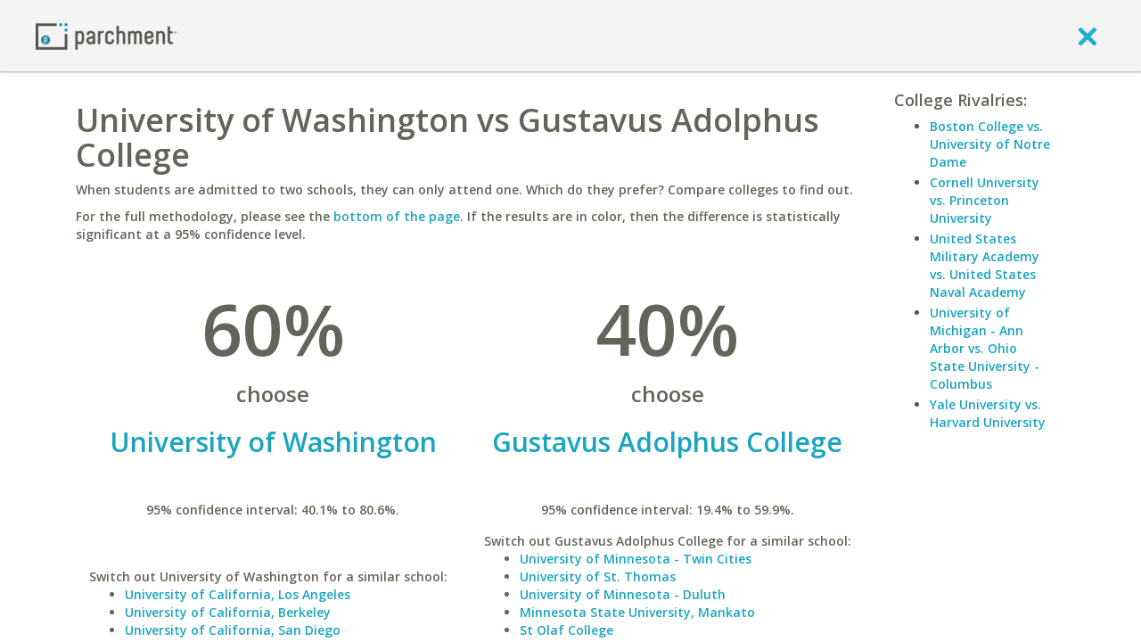

--- FILE ---
content_type: text/css
request_url: https://www.parchment.com/c/asset/css/parchment-7.0/legacy.css?v=60
body_size: 46798
content:
.layout-main-content .column1a{float:left;width:138px}.layout-main-content .column1b{float:left;width:687px;background:#fff}.layout-main-content.double{float:left;width:825px}.layout-main-content.single .column1b{width:886px}.layout-main-content.do-left{background:#ebebeb}.layout-right-info{float:left;width:199px}.layout-right-info .box{background:#ebebeb}.layout-right-info .layout-formatted{background:#ebebeb;padding:8px}.layout-right-info h1,.layout-right-info h2,.layout-right-info h3,.layout-right-info h4,.layout-right-info h5,.layout-right-info h6{margin-top:0}.hidden{display:none}.invisible{visibility:hidden}.nowrap{white-space:nowrap}.inline{display:inline}.clear{clear:both!important;float:none!important;padding:0!important;margin:0!important;border:0!important}div.fieldset,fieldset{padding:0;margin-top:5px}div.fieldset>div.legend,div.lgnd,legend{font-size:17px;font-weight:600;color:#555;height:34px;line-height:24px;display:block;width:100%;border-bottom:5px solid #004166;background:#fff}div.fieldset>div.legend>span,div.lgnd>span,legend>span{padding:0 10px 0 0}.column2 legend>span,div.fieldset>div.legend>span{font-size:14px}div.fieldset.dashed{border:2px dashed grey;background:#fff;margin-top:0;margin-bottom:20px}div.fieldset.dashed>div.legend{background:#65645a;filter:none;margin-left:10px;margin-top:-12px;width:auto;display:block;color:#fff;float:left;height:24px;line-height:24px}.heavy{font-weight:700}.emp{font-style:italic}.left{text-align:left}.right{text-align:right}.center{text-align:center}.justify{text-align:justify}.inlineblock{display:inline-block}.lefty{float:left}.lefty.pad{padding-left:15px}.righty{float:right}.righty.pad{padding-right:15px}.lefty.columns2,.righty.columns2{width:50%}.lefty.columns2>.wrapper{padding-right:8px}.righty.columns2>.wrapper{padding-left:8px}.lefty.columns2 .defaultValuesWrapper,.lefty.columns2 input,.lefty.columns2 select,.righty.columns2 .defaultValuesWrapper,.righty.columns2 input,.righty.columns2 select{width:100%}.column{display:inline-block;float:left;color:#514c40;padding-right:10px;padding-bottom:20px}.mini{font-size:12px}.supermini{font-size:10px}.mini label{line-height:14px}img.mid{vertical-align:middle}ol{list-style:decimal;margin:0 0 0 25px}.yellow{color:#fee35f}.blue-text{color:#004166}.grey-text,.ui-widget-content a.grey-text,a.grey-text{color:#65645a}.usertip{padding-top:18px;padding-left:75px;background:url(../legacy/img/site-chrome/tip.png) 0 2px no-repeat;height:auto!important;height:58px;min-height:58px}.viewMore{text-align:right;padding:10px 0 10px}.dialog{display:none}span.pink{color:#db0962}ul.gtlist{list-style-image:url(../legacy/img/site-chrome/checkmark.png);margin-left:25px}ul.gtlist li{margin:4px 0}label.check-multiline{padding-left:25px;position:relative;display:block}label.check-multiline>a.jquery-checkbox,label.check-multiline>input[type=checkbox]{position:absolute;top:0;left:0}header.underpink{border-bottom:2px solid #db0962;margin-bottom:15px;padding-bottom:10px}h1.dark,h2.dark,h3.dark,h4.dark,h5.dark,h6.dark{color:#3c3e37}h1.blue,h2.blue,h3.blue,h4.blue,h5.blue,h6.blue{color:#004166}h1.green,h2.green,h3.green,h4.green,h5.green,h6.green{color:#6cc15d}h1.pink,h2.pink,h3.pink,h4.pink,h5.pink,h6.pink{color:#1ba4bf}h1.underline,h2.underline,h3.underline,h4.underline,h5.underline,h6.underline,p.underline{border-bottom:2px solid #004166;padding-bottom:5px;margin-bottom:5px}h1.underpink,h2.underpink,h3.underpink,h4.underpink,h5.underpink,h6.underpink,p.underpink{border-bottom:2px solid #db0962;padding-bottom:5px;margin-bottom:5px}.btnAsLink{border:0;background:0 0;width:auto;height:auto;color:#004166;text-decoration:underline;padding:0;display:inline;margin:0;cursor:pointer}input.default{color:#adadad}.infieldLabel{position:absolute;top:2px;left:2px;color:#999;cursor:text;display:block;overflow:hidden;font-size:12px;font-style:italic}.field{position:relative;display:inline-block}.field .infield{position:absolute;top:15px;left:10px;z-index:10;font-size:12px;line-height:14px}.blocklink{display:inline-block;padding:10px;border:1px solid #ececec;margin:3px;background:#fff}.blocklink:hover{text-decoration:none;color:#db0962}#sideMenu{width:138px;height:auto!important;height:1px;min-height:1px;background:#ebebeb}#sideMenu ul{margin:0}#sideMenu li{display:block;border-bottom:1px solid #cdcdcd;float:none}#sideMenu li a{color:#004166;font-size:12px;font-weight:700;text-decoration:none;text-transform:none;display:block}#sideMenu li a span{display:block;line-height:16px;padding:5px 14px}#sideMenu li.nolink a{position:relative}#sideMenu li.nolink a .icon{position:absolute;top:1px;left:1px}#sideMenu li.nolink a span{display:inline-block;line-height:normal;padding:0}#sideMenu a{color:#004166;font-size:12px;font-weight:700;text-decoration:none;display:block}#sideMenu a:hover{color:#db0962;text-decoration:none}#sideMenu .active a{color:#fff;background:#db0962}#sideMenu .secondary-nav{margin:0;padding:0}.stackbox{padding-bottom:15px}.stackbox .heading .icon.arrow{float:right;margin-top:5px}.box-separator{height:15px}.box{border:1px solid #e8e8e8;background:#fff;padding:19px}.box.nopad{padding:0}.box.tight{padding:8px}.box.noborder{border:0;background:0 0}.box.darken,.darken{background:#f5f5f5}.box.stacked{border:none;border-top:1px solid #ececec;padding-left:0;padding-right:0}.column1 .box.error{border:1px solid red}.column1 .box.min{height:auto!important;height:460px;min-height:460px}.column2 .box{padding:19px;border:0;background:0 0}.column2 .box.tight{padding:8px}.column2 .heading{color:#514c40;font-weight:700}.column2 .footing{text-align:right;border-top:1px solid #b6b5b2;padding-top:5px}.col2 .column1,.col3 .column1{width:825px;float:left}.col2 .column2,.col3 .column2{float:left;width:198px}.col3 .column0{width:138px;float:left;background:#fff url(../legacy/img/site-chrome/sidemenu.bg.png) right top repeat-y;border:1px solid #ececec;border-right:none}.col3.huggies .column0{border-top:none}.col3 .column1{width:685px}.column2.paper{background:url(../legacy/img/site-chrome/paper.jpg) repeat-y;height:auto!important;height:280px;min-height:280px;overflow:hidden}.column2.paper.dark{background:url(../legacy/img/site-chrome/paper-dark.jpg) repeat-y;height:auto!important;height:301px;min-height:301px;color:#fff}.column2.paper .box{padding:10px}.col1 .column0,.col1 .column2{display:none}.col2 .column0{display:none}.column2 ul{list-style:disc;margin-left:20px}.column2 ul li{margin:10px 0;line-height:18px}.column1 .wrapper{background:#fff url(../legacy/img/site-chrome/sidemenu.bg.png) 44px top repeat-y;border-right:1px solid #ececec;border-left:1px solid #ececec;border-bottom:1px solid #ececec}.column1 .column1a{float:left;width:138px}.column1 .column1b{float:left;width:685px}.column1 .column1b>.box:last-child{border-bottom:none}.col1 .column1 .column1b{width:884px}.col1 .column1 .column1b>.box{border:0}.icon{display:inline-block;background:url(../legacy/img/sprites/25px.png) 1000px 1000px no-repeat;width:25px;height:25px;overflow:hidden;text-align:left;vertical-align:middle;font-size:0!important;text-decoration:none;line-height:0;border:0}.icon.bottom{vertical-align:bottom}.icon.trans,.iconX.trans{opacity:.8}.iconX{display:inline-block;background:url(../legacy/img/sprites/50px.png) 1000px 1000px no-repeat;width:50px;height:50px;overflow:hidden;text-align:left;vertical-align:middle;font-size:0!important;text-decoration:none;line-height:0;border:0}.icon.facebook{background-position:0 0;cursor:pointer}.icon.facebook:hover{background-position:-25px 0}.icon.twitter{background-position:-50px 0;cursor:pointer}.icon.twitter:hover{background-position:-75px 0}.icon.bulletdown{background-position:-105px -5px;width:16px;height:16px}.icon.bulletup{background-position:-5px -30px;width:16px;height:16px}.icon.home{background-position:-25px -25px;width:17px;height:17px;cursor:pointer}.icon.pinktriangle{background-position:-100px -25px;width:11px;height:7px}.icon.minus{background-position:0 -50px;width:20px;height:20px;cursor:pointer}.icon.plus{background-position:-25px -50px;width:20px;height:20px;cursor:pointer}.icon.send{background-position:-50px -50px;width:18px;height:15px;cursor:pointer}.icon.delete{background-position:-75px -50px;width:13px;height:13px;cursor:pointer}.icon.refresh{background-position:-100px -50px;width:14px;height:15px;cursor:pointer}.icon.refresh.inactive{background-position:0 -75px;width:14px;height:15px;cursor:default}.icon.question{background-position:-25px -75px;width:15px;height:15px}.icon.question.blue{background-position:0 -150px;width:15px;height:15px}.icon.goto{background-position:-50px -75px;width:15px;height:12px;cursor:pointer}.icon.goto.lower{background-position:0 -200px;width:15px;height:12px;cursor:pointer}.icon.facebook2{background-position:-75px -75px;width:25px;height:25px;cursor:pointer}.icon.go{background-position:-100px -75px;width:20px;height:19px;cursor:pointer}.icon.pagination.next{background-position:0 -100px;width:24px;height:24px;cursor:pointer}.icon.pagination.prev{background-position:-25px -100px;width:24px;height:24px;cursor:pointer}.icon.pagination.current{background-position:-50px -100px;width:22px;height:21px;text-align:center;line-height:21px;font-size:14px!important;color:#004166;letter-spacing:-.02em;vertical-align:baseline;cursor:pointer}.icon.add{background-position:-75px -100px;width:17px;height:16px;cursor:pointer}.icon.remove{background-position:-100px -100px;width:17px;height:16px;cursor:pointer}.icon.percent{background-position:0 -125px;width:15px;height:16px}.icon.pencil{background-position:-25px -125px;width:17px;height:18px;cursor:pointer}.icon.pencil.blue{background-position:-50px -125px;width:17px;height:18px;cursor:pointer}.icon.bullet,.icon.bullet.green{background-position:-75px -125px;width:16px;height:16px}.icon.printer{background-position:-100px -125px;width:20px;height:17px}.icon.add.small{background-position:-25px -150px;width:11px;height:10px}.icon.add.small:hover,a:hover .icon.add.small{background-position:-50px -150px}.icon.email{background-position:-75px -150px;width:10px;height:8px}.icon.email:hover,a:hover .icon.email{background-position:-100px -150px}.icon.checkmark{background-position:0 -175px;width:13px;height:13px}.icon.checkmark.green{background-position:-25px -175px;width:13px;height:13px}.icon.pencil.small{background-position:-50px -175px;width:13px;height:13px}.icon.pencil.small:hover,a:hover .icon.pencil.small{background-position:-75px -175px}.icon.thumbs{background-position:-100px -175px;width:25px;height:16px}.icon.arrow.down{background-position:-25px -200px;width:12px;height:12px}.icon.arrow.up{background-position:-50px -200px;width:12px;height:12px}.icon.arrow.left{background-position:-75px -200px;width:12px;height:12px}.icon.arrow.right{background-position:-100px -200px;width:12px;height:12px}.icon.add.white{background-position:0 -225px;width:15px;height:16px}.icon.remove.white{background-position:-25px -225px;width:15px;height:16px}.icon.pencil.white{background-position:-50px -225px;width:14px;height:14px}.icon.graph{background-position:-25px -250px;width:25px;height:20px}.icon.people{background-position:-50px -250px;width:25px;height:25px}.icon.target{background-position:-75px -250px;width:23px;height:24px}.iconX.thumbsUp{background-position:-150px 0;width:33px;height:44px}.iconX.thumbsDown{background-position:-100px 0;width:31px;height:44px}.iconX.bullet{background-position:-200px 0;width:28px;height:26px}.iconX.exclaim{background-position:0 -50px;width:32px;height:32px}div.pagination:after{content:"";clear:both;display:block}div.pagination a.next,div.pagination a.previous{padding:0 30px;line-height:24px;vertical-align:middle;background-repeat:no-repeat;display:inline-block;height:24px;font-size:16px;margin:15px 5px}div.pagination.hugbottom a.next,div.pagination.hugbottom a.previous{margin-bottom:0}div.pagination a.next:hover,div.pagination a.previous:hover{border-color:#999}div.pagination a.previous{padding-right:5px;background:url(../legacy/img/site-chrome/pagination.previous.png) left center no-repeat;float:left}div.pagination a.next{padding-left:5px;background:url(../legacy/img/site-chrome/pagination.next.png) right center no-repeat;float:right}div.pagination a.pagination.next,div.pagination a.pagination.previous{background-position:0 0;padding:0;margin:0}div.pagination .pagination{margin:0}button.nobutton{background:0 0;padding:0;border:0;cursor:pointer;height:100%}.button{display:inline-block;text-decoration:none;cursor:pointer}.button>span{display:block;float:left;cursor:pointer}.button:hover{text-decoration:none!important}td.center{text-align:center;vertical-align:middle}td.center .icon{vertical-align:middle}table.wide{width:100%}table.data{border-bottom:1px solid #ececec;width:100%}table.data .nowrap{white-space:nowrap}table.data thead tr{background-color:#002b44}table.data thead tr th{height:33px;vertical-align:middle;padding:7px;border-left:1px solid #fff;border-right:1px solid #fff;color:#fff;font-size:16px}table.data thead tr th:last-child{border-right:1px solid #0a8ea7}table.data thead tr.subhead{background:#eeeced}table.data thead tr.subhead th{padding:7px;color:#524b41;font-weight:400;font-size:13px;border-left:1px solid #ececec;border-right:1px solid #ececec}table.data thead{border-collapse:separate}table.data tbody{border-top:1px solid #ececec;border-bottom:1px solid #ececec;line-height:20px;font-size:14px;color:#514c40;letter-spacing:-.03em}table.data tfoot{border-top:1px solid #ececec;border-bottom:1px solid #ececec;line-height:20px;font-size:14px;color:#514c40;letter-spacing:-.03em;background:#f9f9f9}table.data tbody:first-child{border-top:5px!important}table.data tbody.odd,table.data tr.odd{background:#eaf3f4}table.data tbody.even,table.data tr.even{background:#fff}table.data tbody td,table.data tfoot td{border-collapse:separate;border-left:1px solid #ececec;border-right:1px solid #ececec;padding:10px 5px 10px 10px;vertical-align:top}table.data .icon{margin:0 5px;text-indent:0;font-size:0;line-height:0;letter-spacing:0;word-spacing:0;vertical-align:top}table.simple{width:100%;border:1px solid #f1f0f0;font-size:12px;color:#514c40}table.simple.noborder{border:0}table.simple thead{border-bottom:2px solid #199db6;background:#fff;height:33px;line-height:33px;font-style:italic;font-size:14px;font-weight:700}table.simple thead th{padding:0 5px;border-bottom:2px solid #199db6}table.simple tbody{background:#fff;line-height:25px}table.simple tbody td,table.simple td{padding:0 10px}table.simple tbody.even,table.simple tr.even{background:#eaf3f4}table.simple tbody.odd,table.simple tr.odd{background:#fff}table.simple tfoot{background:#fff;border-top:1px solid #eaf3f4}table.simple.nobg tbody{background:0 0}table.zebra{width:100%}table.zebra tbody tr.odd{background:#eaf3f4}table.zebra tbody tr.even{background:#fff}table.zebra tbody tr:nth-child(odd){background:#eaf3f4}table.zebra tbody tr:nth-child(even){background:#fff}table .nowrap{white-space:nowrap}table tbody{line-height:20px;font-size:14px;color:#514c40;letter-spacing:-.03em}table .mini{font-size:12px}table tbody td{padding:10px 5px 10px 10px;vertical-align:top}table .icon{margin:0 5px;text-indent:0;font-size:0;line-height:0;letter-spacing:0;word-spacing:0;vertical-align:top}.parch-progress,.parch-progress .bar,.parch-progress .bar .cap{background:url(../legacy/img/sprites/progress.png) 0 0 no-repeat}.parch-progress{display:inline-block;vertical-align:middle;line-height:16px;width:113px;height:16px;background:url(../legacy/img/sprites/progress.png) 0 0 no-repeat;text-align:left}.parch-progress.tight{margin-right:2px}.parch-progress .bar,.parch-progress .bar .cap{background-position:0 -16px}.parch-progress .bar{display:inline-block;width:0%;height:16px}.parch-progress .bar .cap{display:inline-block;width:2px;height:16px;float:right;margin-right:-1px}.progressLabel{font-size:18px;font-weight:700;vertical-align:middle}.progressLabel.state0{color:#9f9f9f}.progressLabel.state1{color:#d5140b}.progressLabel.state2{color:#f39a0c}.progressLabel.state3{color:#e1cb0b}.progressLabel.state4{color:#62a672}#ErrorBox,.error-label-container{padding:10px;background:#fce3e3;border:1px solid #fb7c7c;color:red;margin:10px 0}#ErrorBox .title,.error-label-container .title{font-size:18px;line-height:20px;font-weight:700;margin-bottom:10px}#ErrorBox ul,.error-label-container ul{list-style:circle;margin-left:20px}.error{color:red!important}div.warning{background:#fbf9ee;border:1px solid #fcefa1;padding:10px;margin:5px 0}#MessageBox{padding:10px;background:#e6f8ed;border:1px solid #9cdab7;color:#459667;margin:10px 0}#MessageBox .title{font-size:18px;line-height:20px;font-weight:700;margin-bottom:10px}#MessageBox ul{list-style:circle;margin-left:20px}#AnnouncementBox{background:#e4f6f9;border:1px solid #92cad5;color:#004166;margin:10px 0;padding:10px;background:#ededed;color:#db0962;margin:0;position:relative;line-height:1.2em;border:0;border-bottom:1px solid #cdcdcd}#AnnouncementBox a.close{color:#db0962;text-decoration:underline}#AnnouncementBox .close-wrapper{text-align:right;padding:0 10px}#AnnouncementBox .close-wrapper a{background:#fff;padding:2px 8px;color:#db0962;text-decoration:none}#AnnouncementBox .title{font-size:18px;line-height:20px;font-weight:700;margin-bottom:10px}#AnnouncementBox ul{list-style:none}#AnnouncementBox ul li{margin-top:10px}#AnnouncementBox ul li:first-child{margin-top:0}#main-content>#AnnouncementBox{margin-top:0}.regbox .column{height:auto!important;height:40px;min-height:40px;line-height:40px}.regbox .column-1{width:170px;padding-right:30px}.regbox .column-2{padding-left:20px;border-left:1px solid #ececec;width:475px}ul.greenBullet{list-style:none;margin-left:0}ul.greenBullet li{padding-left:25px;background:url(../legacy/img/site-chrome/bullet.green.png) 0 2px no-repeat;line-height:18px}ul.dashed{list-style:none;margin:0;padding:0}ul.dashed li{padding:5px 0;border-bottom:1px dashed #888}ul.nolist{margin:0;padding:0;list-style:none}.slider{display:inline-block;text-decoration:none}.slider span{display:block;float:left;cursor:pointer}.slider:hover{text-decoration:none!important}.slider.pagination{background:url(../legacy/img/site-chrome/pagination.current.right.png) right 0 no-repeat;border:0;padding:0 4px 0 0;margin:0;height:21px;text-align:center;line-height:21px;font-size:14px!important;color:#004166;letter-spacing:-.02em;vertical-align:top}.slider.pagination span{background:url(../legacy/img/site-chrome/pagination.current.png) 0 0 no-repeat;line-height:21px;padding:0 0 0 4px;cursor:pointer}.stepBar{margin:10px 0;border:1px solid #e0dfdf;background:#eeeded;color:#524c3f}.stepBarContent{padding:10px}.stepBar .title{font-size:14px;font-weight:700;margin-bottom:15px}.stepBar .step .bar{height:16px;line-height:16px;background:url(../legacy/img/sprites/steps.png) -5px 0 no-repeat}.stepBar .step.first .bar{background-position:left 0}.stepBar .step.last .bar{background-position:right 0}.stepBar .step.complete .bar{background-position:-5px -16px}.stepBar .step.complete.first .bar{background-position:left -16px}.stepBar .step.complete.last .bar{background-position:right -16px}.stepBar .step .divider{width:12px;height:16px;background:url(../legacy/img/sprites/steps.png) 0 -32px no-repeat;display:inline-block}.stepBar .step.first .divider{width:5px;background:url(../legacy/img/sprites/steps.png) 0 -16px no-repeat}.stepBar .stepIndex{font-weight:700}.stepBar .stepText{padding:0 5px;font-size:11px;line-height:13px}.stepBar .steps table{width:100%;border:0}.stepBar table td{padding:0;margin:0;border:0}.white{color:#fff}.signatureBox{border:1px solid #000;background:url(../legacy/img/site-chrome/signaturepad.jpg) left bottom no-repeat;padding:0}.modal_dialog{position:fixed;top:0;left:0;width:100%;height:100%;text-align:center}.modal_dialog .background{background:#333;opacity:.7;position:fixed;top:0;left:0;width:100%;height:100%;z-index:1000}.modal_dialog .modalbox{width:80%;max-width:400px;height:auto!important;height:300px;min-height:300px;max-height:80%;overflow:auto;margin:50px auto 0;background:#fff;position:relative;z-index:1001;-moz-border-radius:5px;-webkit-border-radius:5px;border-radius:5px;border:1px solid #333;-moz-box-shadow:0 0 5px #000;-webkit-box-shadow:0 0 5px #000;box-shadow:0 0 5px #000}.modal_dialog .content{padding:10px 20px 20px 20px;text-align:left;position:relative}.modal_dialog .replaceableContent{height:100%}.modal_dialog .close{text-align:right;display:block;cursor:pointer}.modal_dialog .close:hover{text-decoration:none}.memberLogo{float:right;padding:10px}#deliveryDestinationList ul{list-style:none;margin:0 0 0 5px;display:block}#deliveryDestinationList li{display:block;margin:10px 0}#deliveryDestinationList .removeDestination{padding-right:10px}.formfield{margin-left:10px;padding-bottom:15px}#captcha{border:1px solid #999;width:200px;height:50px;line-height:50px;vertical-align:middle;text-align:center}#captcha img{vertical-align:middle}#captcha .default{height:100%}#grand_total{text-align:right}#individual_suffix,#individual_title{width:75px}#individual_firstname,#individual_lastname,#individual_middlename{width:130px}#student_ssn{width:50px;margin-right:8px}.collegelist .logo{border-right:0}.collegelist .name{border-left:0}.collegelist .status{font-weight:700}.collegelist .vote{color:#004166;font-size:12px;line-height:16px;text-align:center;font-weight:700}.collegelist tbody td,.collegelist tfoot td{padding:10px}.collegelist .progress{margin:0 10px 0 0}.collegelist .mini{font-size:11px}.widget.chanceSelect,.widget.chanceSelect .buttons{font-size:0;height:44px;line-height:44px;white-space:nowrap}.widget.chanceSelect span{font-size:10px;vertical-align:top}.widget.chanceSelect .buttons{display:inline-block;line-height:38px;padding:1px 0 5px;background:url(../legacy/img/site-chrome/widget.chanceSelect.bg.png) top left repeat-x}.widget.chanceSelect a{display:inline-block;height:38px;line-height:38px;text-decoration:none;padding:0 5px;border-right:1px solid #ececec;font-size:10px}.widget.chanceSelect .buttons span:last-child a{border-right:0}.widget.chanceSelect a:hover{text-decoration:none;color:#db0962}.widget.chanceSelect a.active{text-decoration:none;background:#098da7;color:#fff}.block-wrap .block{padding-bottom:20px}.messageBlock{border-top:1px solid #d2d2d1;color:#514c40;font-size:12px;line-height:16px}.messageContent{border-top:1px solid #eeeded;padding:10px;height:auto!important;height:77px;min-height:77px}.messageBlock .linkArea{vertical-align:top;padding-left:45px;position:relative;width:160px;padding-right:10px;float:left}.messageBlock .linkArea .linkTitle a{color:#6cc15d;font-size:15px;line-height:18px}.messageBlock .bullet{position:absolute;top:0;left:0}.messageBlock .descriptionArea{float:right;width:655px}.messageBlock ul li{background:url(../legacy/img/site-chrome/checkmark.png) 0 3px no-repeat;line-height:14px;padding:3px 0 3px 20px}.shadowBlock{color:#514c40;font-size:12px;line-height:16px;display:inline-block}.shadowBlock .shadowBottom,.shadowBlock .shadowMiddle,.shadowBlock .shadowTop{position:relative;clear:both}.shadowBlock .tl{position:absolute;top:0;left:0;display:inline-block;width:5px;height:7px;background:url(../legacy/img/sprites/shadowBlock.png) 0 -8px no-repeat}.shadowBlock .tm{height:7px;background:url(../legacy/img/sprites/shadowBlock.png) 0 0 repeat-x;margin:0 7px 0 5px}.shadowBlock .tr{position:absolute;top:0;right:0;display:inline-block;width:7px;height:7px;background:url(../legacy/img/sprites/shadowBlock.png) -6px -8px no-repeat}.shadowBlock .l{position:absolute;top:0;left:0;display:inline-block;width:5px;height:100%;background:url(../legacy/img/sprites/shadowBlock.lr.png) 0 0 repeat-y}.shadowBlock .m{background:#fff;margin:0 7px 0 5px}.shadowBlock .r{position:absolute;top:0;right:0;display:inline-block;width:7px;height:100%;background:url(../legacy/img/sprites/shadowBlock.lr.png) right 0 repeat-y}.shadowBlock .bl{position:absolute;top:0;left:0;display:inline-block;width:5px;height:7px;background:url(../legacy/img/sprites/shadowBlock.png) 0 -16px no-repeat}.shadowBlock .bm{height:7px;background:url(../legacy/img/sprites/shadowBlock.png) 0 -24px repeat-x;margin:0 7px 0 5px}.shadowBlock .br{position:absolute;top:0;right:0;display:inline-block;width:7px;height:7px;background:url(../legacy/img/sprites/shadowBlock.png) -6px -16px no-repeat}.shadowBlock .content{padding:10px}.shadowBlock .shadowTitle{color:#6cc15d;font-size:16px;line-height:18px;border-bottom:2px solid #199db6;margin-bottom:10px;padding-bottom:3px;font-weight:700}#prefrank{float:right;text-align:right;width:200px}#prefrank .rank{color:#004166}#studentPrefers{padding:10px 0 10px 5px}#preferEqual,#preferLess,#preferOver{float:left;width:33%}#preferEqual ul,#preferLess ul,#preferOver ul{margin:0;list-style:none;padding-left:0}#studentPrefers .shadowBlock .content{height:auto!important;height:200px;min-height:200px}#newPosts{display:block}.map{border:1px solid #ececec;padding:2px}.map a{display:inline-block;width:228px;height:210px;line-height:210px;vertical-align:top}.map img{width:228px;height:210px;vertical-align:top}.shareApplicant{position:relative;padding-left:55px}.shareApplicant .value{position:absolute;top:0;left:0}#collegeProfileRighty{width:395px}#collegeProfileLefty{width:234px}#college-profile #your-chances{padding-bottom:15px}#college-profile #admission-overview{float:left;width:243px;padding-bottom:15px}#college-profile #acceptance-rate-by-gender{float:right;width:390px;padding-bottom:15px}#college-profile #acceptance-rate-by-gender img{width:100%}#college-profile #acceptance-rate-by-test-scores{padding-bottom:15px;clear:both}#college-profile #acceptance-rate-by-test-scores .graph img{border:1px solid #ececec;margin-left:15px}#college-profile #degree-completions{padding-bottom:15px}#college-profile #degree-complete-data{padding-top:15px}#college-profile #member-admissions{padding-bottom:15px}#college-profile #stats-disclaimer{padding-bottom:15px}.colorizeGreen{border:1px solid #cf8!important;background:#e8ffe8!important}.colorizeRed{border:1px solid #faa!important;background:#fee0e0!important}.colorizeYellow{border:1px solid #ff4!important;background:#fee35f!important}#saved-colleges,#saved-majors{padding:3px;margin-top:5px;position:relative;height:auto!important;height:1.2em;min-height:1.2em}#saved-colleges .no-save,#saved-majors .no-save{position:absolute;padding:3px;font-style:italic;font-size:12px}#saved-colleges .save-wrap,#saved-majors .save-wrap{background:#eaf3f4;position:relative}#saved-colleges .save-wrap>div,#saved-majors .save-wrap>div{border-top:1px solid #d2e9ed;padding:8px 5px 5px 28px;position:relative;cursor:pointer}#saved-colleges .save-wrap>div:hover,#saved-majors .save-wrap>div:hover{background:#e5eeef}#saved-colleges .save-wrap>div:first-child,#saved-majors .save-wrap>div:first-child{border-top:0;padding-top:5px}#saved-colleges .save-wrap>div .icon,#saved-majors .save-wrap>div .icon{position:absolute;top:8px;left:8px}#saved-colleges .save-wrap>div:first-child .icon,#saved-majors .save-wrap>div:first-child .icon{top:5px}#recommendLeft{float:left;width:215px}#recommendLeft .selectBox-inline{width:196px}#recommendLeft .text-field input{width:180px}#recommendRight{margin-left:20px;float:left;width:540px}#collegeSelections,#majorOptions{overflow:auto;max-height:400px}#recommendSearchResults .action,#recommendSearchResults .chances{width:68px;text-transform:uppercase;font-size:12px;line-height:13px;padding:0}#recommendSearchResults .action a,#recommendSearchResults .chances a{padding:10px 5px;display:block;font-size:11px}#recommendSearchResults .action a:hover,#recommendSearchResults .chances a:hover{text-decoration:none}#recommendSearchResults .action .icon,#recommendSearchResults .chances .icon{margin-bottom:5px}#recommendSearchResults td{padding:10px}#recommendSearchResults td{border:1px solid #ececec}#recommendSearchResults .logo{vertical-align:middle}#noRecommendResults{padding-left:15px;position:relative}#recommendGetStarted{background:#fff}#recommendGetStarted .steps{border-bottom:2px solid #ecebeb;margin-bottom:5px}#recommendGetStarted .step .heading{border-bottom:2px solid #ecebeb;padding-bottom:3px;margin-bottom:5px}#recommendGetStarted .step{float:left;width:30%;padding:1%}#recommendGetStarted #getStartedButton{font-size:22px;line-height:30px}.ui-autocomplete{max-height:300px;overflow-y:auto;overflow-x:hidden;padding-right:20px}.threeDpaper{position:relative}.threeDpaper .tl{background:url(../legacy/img/sprites/threeDpaper.png) 0 0 no-repeat;position:absolute;top:0;left:0;width:130px;height:110px}.threeDpaper .tr{background:url(../legacy/img/sprites/threeDpaper.png) -130px 0 no-repeat;position:absolute;top:0;right:0;width:130px;height:110px}#chancesList #headRight{float:right}#chancesList #searchField{position:relative}#chancesList .go-button{position:absolute;top:5px;right:6px}#chancesList #searchField input[type=text]{width:260px;padding-right:32px}#chancesList #schoolChances{margin-top:15px}#chancesList #schoolChances .footing .lefty{padding-left:10px;text-transform:uppercase;font-size:12px}#chancesList #schoolChances .footing .righty{padding-right:10px;font-size:22px;line-height:34px}#chancesList #schoolChances .footing .righty .iconX{position:relative;top:-2px}#chancesList #schoolChances .footing a:hover{text-decoration:none}#chancesList #schoolChances .footing a{color:#fff}#chancesList #schoolChances .chance-data>div{float:left;padding:8px 8px;border-left:1px solid #ececec;height:100%}#chancesList #schoolChances .chance-data .title{font-weight:700;font-size:14px;color:#514c40}#chancesList #schoolChances .chance-data .progressWrap{padding:5px 0}#chancesList #schoolChances .chance-data .logo img{width:52px}#chancesList #schoolChances .chance-data .logo{padding:10px 5px}#chancesList #schoolChances .chance-data .logo,#chancesList #schoolChances .chance-data .name,#chancesList #schoolChances .chance-data .your-chance{border-left:none}#chancesList #schoolChances .chance-data .logo{width:52px}#chancesList #schoolChances .chance-data .name{width:150px}#chancesList #schoolChances .chance-data .your-chance{width:175px;background-color:#fff;border:1px solid #a9a9a9}#chancesList #schoolChances .chance-data .peer-predict{width:175px}#chancesList #schoolChances .chance-data .avg-chance{width:162px}#howToGetNumbers{padding:20px 0}#chancesLanding .rightImage{float:right;padding:30px}.chance-group{padding:15px 0}.chance-group .heading{border-bottom:5px solid #004166;color:#fff;text-transform:none;font-weight:600;font-size:17px;padding:10px}.chance-group .stackbox{background:#f9f9f9;border:1px solid #e8e8e8;margin-top:15px;padding:0}.chance-group .stackbox .logo{float:left;padding:5px}.chance-group .stackbox .logo img{max-width:100%}.chance-group .stackbox .name{float:left;padding:5px;width:170px}.chance-group .stackbox .chances{float:left;padding:5px;width:350px}.chance-group .stackbox .chance{clear:both}.chance-group .stackbox .chance .title{float:left;padding:5px;width:155px;text-align:right}.chance-group .stackbox .chance .progressWrap{float:left;padding:5px;width:175px}.chance-group .stackbox .actions{float:left;padding:5px;width:150px}.chance-group .stackbox .action{float:left;padding:5px;text-align:center;cursor:pointer;width:59px;min-height:49px;border:1px solid #e8e8e8;-moz-border-radius:3px;-webkit-border-radius:3px;border-radius:3px;margin:2px;background:#f2f2f2;box-shadow:0 0 2px #d8d8d8}.chance-group .stackbox .action:hover{border-color:#bbb;box-shadow:0 0 2px #ccc;text-decoration:none}.chance-group .stackbox .action .icon{height:25px}.chance-group .stackbox .action i{line-height:25px}.chance-group .stackbox .action .text{font-size:10px;line-height:1.2em;display:block}.chance-group .stackbox .details{padding:10px}.centerOptions .labels{float:left;width:50%;text-align:right;padding:0 0 0 10%}.centerOptions .labels label{font-weight:700}.centerOptions .fields{float:right;width:50%;text-align:left}.required{color:red;padding:0 0 0 3px}.centerOptions .entry{padding-bottom:10px}.centerOptions .entry a.selectBox{margin:7px 0}#standardized-test-scores .test a.selectBox-dropdown{width:110px}#standardized-test-scores .score a.selectBox-dropdown{width:40px}#standardized-test-scores img[title=Remove]{vertical-align:middle;width:16px;height:16px}#family-income a.selectBox-dropdown,#father-education a.selectBox-dropdown,#involvement-level a.selectBox-dropdown,#mother-education a.selectBox-dropdown{width:245px}#manage-college-list .logo img{width:50px;padding-right:10px}#manage-college-list .check{text-align:center;vertical-align:middle;padding:0}#manage-college-list .school{width:50%}#manage-college-list .actions{width:70px}#manage-college-list .icon{margin:0 2px;vertical-align:middle}#manage-college-list tfoot td{vertical-align:middle}.discussionCounter{position:relative;width:0;height:0;font-size:9px;line-height:12px;font-weight:700;text-decoration:none;text-align:center;color:#fff}.discussionCounter .counter{position:absolute;top:-11px;left:0}.discussionCounter .counter .after,.discussionCounter .counter .before,.discussionCounter .counter .middle{width:2px;height:13px;position:absolute;top:0}.discussionCounter .counter .before{background:url(../legacy/img/site-chrome/discussion_bubble.blue.left.png) no-repeat;left:0}.discussionCounter .counter .after{background:url(../legacy/img/site-chrome/discussion_bubble.blue.right.png) no-repeat;right:0}.discussionCounter .counter .middle{background:url(../legacy/img/site-chrome/discussion_bubble.blue.middle.png) repeat-x;width:auto;padding:0 2px;position:relative;margin:0 2px}.discussionCounter .counter .bottom{position:relative;top:-1px;height:4px;clear:both;background:url(../legacy/img/site-chrome/discussion_bubble.blue.bottom.png) center top no-repeat}.discussionCounter .counter .main{white-space:nowrap}.nav-button.active .discussionCounter .counter .before{background-image:url(../legacy/img/site-chrome/discussion_bubble.white.left.png)}.nav-button.active .discussionCounter .counter .after{background-image:url(../legacy/img/site-chrome/discussion_bubble.white.right.png)}.nav-button.active .discussionCounter .counter .middle{background-image:url(../legacy/img/site-chrome/discussion_bubble.white.middle.png);color:#004166}.nav-button.active .discussionCounter .counter .bottom{background-image:url(../legacy/img/site-chrome/discussion_bubble.white.bottom.png)}textarea#post{font-size:1.3em}.commentWrapper{font-size:1em}.college_app_form ul ul{margin-left:30px}.college_app_form .appsection{padding:8px 0}.college_app_form .appsection .title{font-weight:700;margin-bottom:5px}.college_app_form .appsection>.title{background:#004166;color:#fff;padding:5px 10px}a.incomplete-profile{padding:0 10px;color:#004166}#CompleteProfile .value{cursor:default;font-size:15px;color:#666;display:block;margin:5px 0;padding:4px 5px}#CompleteProfile select#act,#CompleteProfile select#sat_math,#CompleteProfile select#sat_verbal,#CompleteProfile select#sat_writing{width:120px}a.callout{display:block;position:relative;zoom:1;padding:10px;margin:5px 0;background:#1ba4bf;color:#fff;font-size:16px;font-weight:700;text-decoration:none;cursor:pointer;behavior:url(/c/includes/js/pie.php)}a.callout.orange{background:#f67432}#headRight{float:right;width:50%;text-align:right}#searchField{position:relative;float:left;text-align:left}#searchField .text-field input{padding-right:30px;width:200px}#searchField .go-button{position:absolute;top:5px;right:6px}#dashboardRequests{width:425px;float:right}#dashboardRequests .numberRequests{float:left}.numberRequests{background:#db0962;font-size:14px;color:#fff;height:21px;line-height:21px;padding:0 3px;margin-right:10px}#recentActivityContent{padding:10px 0 10px 8px}#recentActivityContent>div{padding-left:7px}#recentActivity .column{width:49%;float:left;padding:0;margin:0 1% 0 0}#recentActivity .shadowBlock{padding:0 5px 0 0;margin:0}#recentActivity .shadowBlock .content{height:auto!important;height:420px;min-height:420px}#recentActivity .column ul li{border-bottom:1px dotted #7f7f7f;padding:5px 0}#discussionPosts ul li{height:auto!important;height:38px;min-height:38px}#recentActivity .column .footing{padding:10px 0}#profileHeader{text-align:left}#profileImage{padding:2px;margin:10px auto}#profileImage img{max-width:100%}.profileLink{margin-bottom:5px}.profileBlock{padding:20px 0;border-top:1px dashed #ccc}.profileBlock .blockTitle{font-weight:700;width:200px;margin-left:20px}.profileBlock .blockContent{width:500px;line-height:16px}.profileBlock label{font-weight:700;line-height:16px}.profileBlock .blockContent li ul{margin-left:5px}.profileBlock .blockContent li{padding:5px 0}.profileBlock .blockContent li:first-child{padding:0 0 5px}.profileBlock .blockContent li li,.profileBlock .blockContent ul.squish li{padding:0 0}.minicontact{font-size:12px;line-height:14px;font-weight:700;padding:5px 0}.minicontact .connectionImage{margin-right:5px}.profileIcon{padding:0 10px 0 0;float:left}.profileIcon img{border:1px solid #b2b1af;width:35px;height:35px}#ShareCollegeAcceptanceToFacebook{font-size:13px}#ShareCollegeAcceptanceToFacebook>.title{margin-bottom:15px}#ShareCollegeAcceptanceToFacebook .preview .logo{float:left;padding-right:15px}#ShareCollegeAcceptanceToFacebook .preview.box{border-width:3px}#ShareCollegeAcceptanceToFacebook label.preview{margin-bottom:5px;color:#666}#ShareCollegeAcceptanceToFacebook .preview .logo img{width:100px}#ShareCollegeAcceptanceToFacebook .preview .title{font-weight:700;margin-bottom:5px}#ShareCollegeAcceptanceToFacebook .preview .subtitle{color:#666;font-size:11px}#ShareCollegeAcceptanceToFacebook .buttons{text-align:right;padding-top:10px}#ShareCollegeAcceptanceToFacebook .buttons .nothanks{color:#666;font-size:11px}.shareToFacebookDialog .ui-dialog-titlebar{background:#085394;color:#fff;background-color:#1a9eb7;background-image:-webkit-gradient(linear,left top,left bottom,from(#1a9eb7),to(#01859e));background-image:-webkit-linear-gradient(top,#1a9eb7,#01859e);background-image:-moz-linear-gradient(top,#1a9eb7,#01859e);background-image:-ms-linear-gradient(top,#1a9eb7,#01859e);background-image:-o-linear-gradient(top,#1a9eb7,#01859e);background-image:linear-gradient(top,#1a9eb7,#01859e)}#pendingTranscriptRequests .request{position:relative;padding-left:60px;height:auto!important;height:33px;min-height:33px;margin-top:15px}#pendingTranscriptRequests .box .request:first-child{margin-top:0}#pendingTranscriptRequests .request .request-icon{position:absolute;top:0;left:0}#pendingTranscriptRequests .request .request-icon .overlay{position:absolute;top:3px;right:0;background:#db0962;font-size:10px;color:#fff;padding:2px;-moz-border-radius:5px;-webkit-border-radius:5px;border-radius:5px}#selectedMajors{width:233px}#selectedMajors .selectedMajor{border:1px solid #e8e8e8;background:#f9f9f9;padding:5px;line-height:25px;display:block;width:100%;margin:3px}#selectedMajors .selectedMajor .icon{vertical-align:middle;position:relative;top:-2px}#selectedMajors .selectedMajor.template{display:none}.zinchBox{border:0;padding:0}.zinchBox .zinchCheckbox,.zinchBox .zinchLogo{float:left;padding-right:10px}.zinchBox .zinchLogo img{height:30px}.zinchBox .zinchLeft{float:left;width:20%;padding-top:20px}.zinchBox .zinchText{float:left;width:80%}.ui-dialog.noclose .ui-dialog-titlebar-close{display:none}.simpleDialog.ui-dialog{background:#fff}.simpleDialog.ui-dialog .ui-dialog-title{color:#004166;font-weight:700;font-size:21px}.simpleDialog.noTitle .ui-dialog-titlebar{display:none}.simpleDialog .ui-dialog-titlebar{background:0 0;border:0}.simpleDialog .ui-dialog-buttonpane,.simpleDialog .ui-dialog-content{background:0 0}.ui-dialog .ui-dialog-buttonpane .ui-button{height:21px;line-height:19px;-moz-border-radius:3px;-webkit-border-radius:3px;border-radius:3px;background:#01abeb;background:-moz-linear-gradient(top,#01abeb 0,#0f5978 100%);background:-webkit-gradient(linear,left top,left bottom,color-stop(0,#01abeb),color-stop(100%,#0f5978));background:-webkit-linear-gradient(top,#01abeb 0,#0f5978 100%);background:-o-linear-gradient(top,#01abeb 0,#0f5978 100%);background:-ms-linear-gradient(top,#01abeb 0,#0f5978 100%);background:linear-gradient(top,#01abeb 0,#0f5978 100%);border:0;color:#fff!important;font-size:12px!important;text-decoration:none;cursor:pointer;padding:0 10px}.ui-button-text-only .ui-button-text{color:#fff;padding:0}.ui-dialog .ui-dialog-buttonpane .ui-button:focus,.ui-dialog .ui-dialog-buttonpane .ui-button:hover{background:#64ceef;background:-moz-linear-gradient(top,#64ceef 0,#2f6f90 100%);background:-webkit-gradient(linear,left top,left bottom,color-stop(0,#64ceef),color-stop(100%,#2f6f90));background:-webkit-linear-gradient(top,#64ceef 0,#2f6f90 100%);background:-o-linear-gradient(top,#64ceef 0,#2f6f90 100%);background:-ms-linear-gradient(top,#64ceef 0,#2f6f90 100%);background:linear-gradient(top,#64ceef 0,#2f6f90 100%)}.ui-widget-content{font-size:14px;color:#0c3f54!important}.ui-widget-content a{color:#004166}.chance-group.collegeList .even{background-color:#f9f9f9}.chance-group .stackbox .actions.collegeList{width:185px}.chance-group .collegList{padding:0}.chance-group.collegeList .stackbox{margin-top:0;padding:0}#CollegeListBlock .ui-tabs .ui-tabs-panel{padding:0}#CollegeListBlock .ui-widget-content{border:none}#CollegeListBlock .box{padding:5px}#CollegeListBlock .progressLabel{font-size:10px}#CollegeListBlock .chance-group{padding:2px 0}#CollegeListBlock .chance-group .stackbox .chance .progressWrap{width:146px;padding:2px}#CollegeListBlock .chance-group .stackbox .chances{width:233px;padding:2px}#CollegeListBlock .chance-group .odd{background:#eaf3f4}#CollegeListBlock .chance-group .stackbox .chance .title{width:77px;padding:2px}#CollegeListBlock .chance-group .stackbox .name{width:130px}#CollegeListBlock .chance-group .stackbox .updated{float:left;padding:5px}#CollegeListBlock .chance-group .stackbox .action{width:45px;min-height:40px;height:40px}#CollegeListBlock .chance-group .stackbox .action .text{font-size:8px}#CollegeListBlock icon.graph{background-position:-25px -250px;width:20px}#CollegeListBlock .progress{width:96px}#CollegeListBlock h5{color:#000;margin-bottom:10px}#collegeListSearchBar .rightColumn{float:right;width:30%;margin-top:10px}#collegeListSearchBar .leftColumn{float:left;width:70%}#collegeRecommendationBlock .rightColumn{float:right;width:25%}#collegeRecommendationBlock .leftColumn{float:left;width:75%;margin-top:10px}#collegeRecommendationBlock.chance-group div.stackbox div.leftColumn div.name{width:70%}#collegRecommendationBlock .chance-group{padding:2px 0}#collegeRecommendationBlock.chance-group div.stackbox div.rightColumn div.actions a.action span.text{font-size:10px}.likeYouTableCel{margin:0;padding:5px 1px 2px 1px;vertical-align:middle;line-height:1.25em}.likeYouTableCel.logo{width:34px}img.likeYouProfileImage{width:30px}.widgetContent .more{margin-top:10px}.confidencecontainer{padding-top:1px;vertical-align:top;width:110px;font-size:9px}.confidenceText{float:left;padding-top:3px}.confidence{width:8px;height:8px;float:left;border:0;padding-top:2px;margin:2px}.confidence>div{width:8px;height:8px}.confidence.state100>div{background-color:#62a672}.confidence.state75>div{background-color:#e1cb0b}.confidence.state50>div{background-color:#f39a0c}.confidence.state25>div{background-color:#d5140b}.confidence.selected{border:1px solid #000;padding:1px}.registrationBlock{padding-left:50px;padding-bottom:10px}#studentsubscriptions_sos_label h4{color:#514c40}#subscribe_marketinginfo_label{color:#004166}.registrationFieldTitle{padding:0 0 0 10px;vertical-align:bottom}.registrationRedHighlight{color:red}.LoadingContentWidget{text-align:center;padding:10px 0}.LoadingContentWidget .text{padding:5px}.LoadingContentWidget .animation{padding:5px}.zinchOptInDialog .logo-info{float:right;text-align:right;padding-left:20px}.zinchOptInDialog .signed-up{font-size:16px}.lead-information-dialog{font-size:14px;color:#514c40}.lead-information-dialog .profile-information table tr td:first-child{text-align:right;line-height:35px}.lead-information-dialog .profile-information table{table-layout:fixed;width:100%}.lead-information-dialog .profile-information a.selectBox-dropdown{width:55px}.lead-information-dialog .buttons{text-align:right}.lead-information-dialog input[name=address1],.lead-information-dialog input[name=address2]{width:640px}.multi-select-autocomplete>ul{list-style:none;margin:0;padding:0}.multi-select-autocomplete>ul>li{border:1px solid #ececec;padding:5px;background:#f9f9f9;margin-top:2px;position:relative;padding-left:35px}.multi-select-autocomplete>ul>li:first-child{margin-top:0}.multi-select-autocomplete>ul>li .icon{vertical-align:middle}.multi-select-autocomplete>ul>li [name=remove]{position:absolute;top:9px;left:5px}.inform-added-college-dialog .title table td{vertical-align:middle}.schoolUpdateDialog ul #acceptance-rate-by-test-scores ul,ul#main_features,ul.main-page-feature-list{list-style:none;margin:0}.popover-title{color:#0c3f54;font-weight:600}.popover-content{color:#0c3f54!important}.popover{max-width:400px}.icon .popover{font-size:14px!important;line-height:20px}#signed-out-mycolleges-img{margin-right:4em}.signed-out-mycolleges-tools-list{margin-bottom:4px}.signed-out-mycolleges-tools-list img{height:32px;width:32px;margin-right:8px}.college-matchup-comparison{min-height:250px;margin-top:2em}#my-transcripts-icon{float:right;margin-right:5em}.my-transcript-orders button{margin:2px 0 2px 0}#organization_name{margin-right:4px}.college-matchup-comparison{min-height:250px;margin-top:2em}#page-user-pin .text-field{margin-left:10px}#page-user-pin .buttons{margin-top:10px}#page-user-enrolledInfo #student-identity tr td{vertical-align:middle}#page-user-enrolledInfo #student-identity tr td:first-child{text-align:right}#page-user-schooladded_content .option{padding:20px 0}#page-user-schooladded_content .option .image{float:left;margin-right:10px}#page-user-schooladded_content .option .image img{width:4em}div.checkboxwrap{position:relative;margin-bottom:15px}div.checkboxwrap .text{padding-left:20px}div.checkboxwrap input[type=checkbox]{position:absolute;top:3px;left:2px}.school-list{margin-top:20px}.mytranscript-school .school-name{display:inline;font-weight:700;vertical-align:middle;padding-right:10px;margin:0}.mytranscript-school .enrollment-status{margin-bottom:10px}#mytranscripts-page form.formToSubmit{margin:0}#delivery-destination-selection .nav-tabs li a{text-transform:none;padding-left:5px;padding-right:5px;white-space:nowrap}

--- FILE ---
content_type: application/javascript
request_url: https://www.parchment.com/c/asset/legacy/js/discussionCounter.js?v=60
body_size: 1959
content:
var discussionCounter = {
    numPosts : 0,
    
    init : function(selector){
        if(!selector) selector = "#discussion.nav-button a, #topdiscussion.nav-button a";
        var elements = jQuery(selector);
        if(elements.length > 0){
            var ctx = this;
            var callback = function (data) {
                if(ctx.numPosts > 0){
                    elements.append(ctx.toString());
                    return ctx.toString();
                }
            };
            this.getCount(callback);
            
        }
        return false;
        
    },
    
    toString : function(){
        var posts = String(this.numPosts);
        return '<span class="discussionCounter">&nbsp;<div class="counter"><div class="main"><div class="middle"><div class="before"></div>'+posts+'<div class="after"></div></div></div><div class="bottom"></div></div></span>';
    },
    
    getCount : function(callback){
        var numPosts=this.numPosts;
        // www.parchment.com/c/includes/ajax/interact.php?action=showRecentForumPostCount
        var post_url = location.protocol+"//"+location.hostname+"/c/includes/ajax/interact.php";
        var ctx = this;
        jQuery.ajax({
            url : post_url,
            dataType : 'json',
            data : {
                action : "showRecentForumPostCount"
            },
            async : typeof callback == "function",
            success : function(data){
                numPosts = 0;
                if(data && data.numPosts){
                    ctx.numPosts = numPosts = (parseInt(data.numPosts,10));
                }
                if(typeof callback == "function"){
                    callback(data);
                }
            }
        });
        return numPosts;
    }
};
